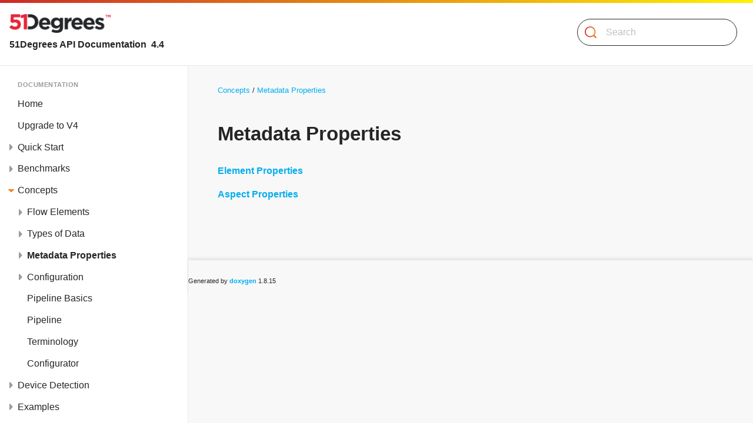

--- FILE ---
content_type: text/html; charset=utf-8
request_url: https://51degrees.com/documentation/4.4/_concepts__meta_data__index.html
body_size: 1697
content:
<!-- HTML header for doxygen 1.8.15-->
<!DOCTYPE html PUBLIC "-//W3C//DTD XHTML 1.0 Transitional//EN" "https://www.w3.org/TR/xhtml1/DTD/xhtml1-transitional.dtd">
<html xmlns="http://www.w3.org/1999/xhtml" lang="en">
<head>
<meta http-equiv="Content-Type" content="text/xhtml;charset=UTF-8">
<meta http-equiv="X-UA-Compatible" content="IE=9">
<meta name="generator" content="Doxygen 1.8.15">
<meta name="viewport" content="width=device-width, initial-scale=1">
<title>51Degrees API Documentation: Metadata Properties</title>
<link href="tabs.css" rel="stylesheet" type="text/css">
<script type="text/javascript" src="jquery.js"></script>
<script type="text/javascript" src="dynsections.js"></script>
<script type="text/javascript" src="examplegrabber.js"></script>
<script type="text/javascript" src="testedversionsgrabber.js"></script>
<script type="text/javascript" src="search51.js"></script>
<script type="text/javascript" src="resize.js"></script>
<script type="text/javascript" src="navtreedata.js"></script>
<script type="text/javascript" src="navtree.js"></script>
<script type="text/javascript">
/* @license magnet:?xt=urn:btih:cf05388f2679ee054f2beb29a391d25f4e673ac3&amp;dn=gpl-2.0.txt GPL-v2 */
  $(document).ready(initResizable);
/* @license-end */</script>
<link href="docs-main.min.css" rel="stylesheet" type="text/css">
<link rel="canonical" href="https://51degrees.com/documentation/4.4/_concepts__meta_data__index.html">\r\n<meta name="robots" content="noindex"></head>
<body class="l-docs-index p-doxygen">
<div class="l-index__content">
<!--div id="top"--><!-- do not remove this div, it is closed by doxygen! -->
<div id="titlearea" class="g-header g-header--docs">
  <h1 class="c-brand">
  <a id="projectlogo" href="/" class="c-brand__link"><img class="c-brand__image" alt="Logo" src="/img/logo.png" style="width:172px;"></a>
  <span class="c-tagline">51Degrees API Documentation
   &#160;<span id="projectnumber">4.4</span>
  </span>
  </h1>
  <div id="projectalign" style="padding-left: 0.5em;">
  </div>
  <div id="main-nav"></div>
  <section class="g-search">
    <div class="c-search is-openable" id="searchOpenable">
    <form class="c-search__form">
      <div class="b-form-group b-form-group--with-icon">
        <label for="inputSearch" class="b-text--hidden">Search</label>
        <img src="icon-search.svg" class="b-icon" alt="Search">
        <input type="text" class="c-search__input" id="inputSearch" onkeyup="javascript:onSearch(this,event.keyCode)" placeholder="Search" aria-label="Search">
      </div>
    </form>
    <div class="c-search__content" id="searchContent">
    </div>
  </div> 
  </section>
</div>
<!-- end header part -->
<main class="g-main">
<!-- Generated by Doxygen 1.8.15 -->
<!-- top -->
	<div class="g-docs__sidenav">																														         <nav id="nav-tree-contents" class="c-sidenav">																														     <h4 class="c-sidenav__heading">Documentation</h4>																									         <div id="nav-sync" class="sync"></div>
  <ul class="c-sidenav__list">																														     </ul>																																				   </nav>    </div><script type="text/javascript">
/* @license magnet:?xt=urn:btih:cf05388f2679ee054f2beb29a391d25f4e673ac3&amp;dn=gpl-2.0.txt GPL-v2 */
$(document).ready(function(){initNavTree('_concepts__meta_data__index.html','');});
/* @license-end */
</script>
<div id="doc-content" class="g-docs__content">
<div class="PageDoc"><div class="g-docs__header">
<div class="c-breadcrumb">
  <ul class="c-breadcrumb">
<li class="c-breadcrumb__item"><a class="c-breadcrumb__link" href="_concepts__index.html">Concepts</a></li><li class="c-breadcrumb__item"><a class="c-breadcrumb__link" href="_concepts__meta_data__index.html">Metadata Properties</a></li>  </ul>
</div>
<h2 class="g-docs__page-title">Metadata Properties </h2></div><!--header-->
<div class="g-docs__inner">
<div class="g-docs__primary" id="primary">
<section class="g-docs__section"><p><a class="el" href="_concepts__meta_data__element_properties.html">Element Properties</a></p>
<p><a class="el" href="_concepts__meta_data__aspect_properties.html">Aspect Properties</a> </p>
</section></div><!-- PageDoc -->
</div><!-- primary -->
</div><!-- inner-->
<!-- HTML footer for doxygen 1.8.15-->
<!-- start footer part -->
<section id="nav-path" class="g-footer g-footer--docs"><!-- id is needed for treeview function! -->
    <p class="g-footer__copyright">Generated by
    <a href="http://www.doxygen.org/index.html">
    <b>doxygen</b></a> 1.8.15
  </p>
</section>
</div>
</main>
</div>
</body>
</html>


--- FILE ---
content_type: text/css; charset=utf-8
request_url: https://51degrees.com/documentation/4.4/docs-main.min.css
body_size: 8856
content:
@charset "UTF-8";/*! normalize.css v8.0.1 | MIT License | github.com/necolas/normalize.css */html{line-height:1.15;-webkit-text-size-adjust:100%}body{margin:0}main{display:block}h1{font-size:2em;margin:.67em 0}hr{box-sizing:content-box;height:0;overflow:visible}pre{font-family:monospace,monospace;font-size:1em}a{background-color:transparent}abbr[title]{border-bottom:none;text-decoration:underline;text-decoration:underline dotted}b,strong{font-weight:bolder}code,kbd,samp{font-family:monospace,monospace;font-size:1em}small{font-size:80%}sub,sup{font-size:75%;line-height:0;position:relative;vertical-align:baseline}sub{bottom:-.25em}sup{top:-.5em}img{border-style:none}button,input,optgroup,select,textarea{font-family:inherit;font-size:100%;line-height:1.15;margin:0}button,input{overflow:visible}button,select{text-transform:none}[type=button],[type=reset],[type=submit],button{-webkit-appearance:button}[type=button]::-moz-focus-inner,[type=reset]::-moz-focus-inner,[type=submit]::-moz-focus-inner,button::-moz-focus-inner{border-style:none;padding:0}[type=button]:-moz-focusring,[type=reset]:-moz-focusring,[type=submit]:-moz-focusring,button:-moz-focusring{outline:1px dotted ButtonText}fieldset{padding:.35em .75em .625em}legend{box-sizing:border-box;color:inherit;display:table;max-width:100%;padding:0;white-space:normal}progress{vertical-align:baseline}textarea{overflow:auto}[type=checkbox],[type=radio]{box-sizing:border-box;padding:0}[type=number]::-webkit-inner-spin-button,[type=number]::-webkit-outer-spin-button{height:auto}[type=search]{-webkit-appearance:textfield;outline-offset:-2px}[type=search]::-webkit-search-decoration{-webkit-appearance:none}::-webkit-file-upload-button{-webkit-appearance:button;font:inherit}details{display:block}summary{display:list-item}template{display:none}[hidden]{display:none}.a-size--10{width:.16151rem;height:.16151rem}.a-size--9{width:.19381rem;height:.19381rem}.a-size--8{width:.23257rem;height:.23257rem}.a-size--7{width:.27908rem;height:.27908rem}.a-size--6{width:.3349rem;height:.3349rem}.a-size--5{width:.40188rem;height:.40188rem}.a-size--4{width:.48225rem;height:.48225rem}.a-size--3{width:.5787rem;height:.5787rem}.a-size--2{width:.69444rem;height:.69444rem}.a-size--1{width:.83333rem;height:.83333rem}.a-size-0{width:1rem;height:1rem}.a-size-1{width:1.2rem;height:1.2rem}.a-size-2{width:1.44rem;height:1.44rem}.a-size-3{width:1.728rem;height:1.728rem}.a-size-4{width:2.0736rem;height:2.0736rem}.a-size-5{width:2.48832rem;height:2.48832rem}.a-size-6{width:2.98598rem;height:2.98598rem}.a-size-7{width:3.58318rem;height:3.58318rem}.a-size-8{width:4.29982rem;height:4.29982rem}.a-size-9{width:5.15978rem;height:5.15978rem}.a-size-10{width:6.19174rem;height:6.19174rem}.a-size-11{width:7.43008rem;height:7.43008rem}.a-size-12{width:8.9161rem;height:8.9161rem}.a-size-13{width:10.69932rem;height:10.69932rem}.a-size-14{width:12.83918rem;height:12.83918rem}.a-size-15{width:15.40702rem;height:15.40702rem}.a-size-16{width:18.48843rem;height:18.48843rem}.a-size-17{width:22.18611rem;height:22.18611rem}.a-size-18{width:26.62333rem;height:26.62333rem}.a-size-19{width:31.948rem;height:31.948rem}.a-size-20{width:38.3376rem;height:38.3376rem}.a-font-size--10{font-size:.16151rem}.a-font-size--9{font-size:.19381rem}.a-font-size--8{font-size:.23257rem}.a-font-size--7{font-size:.27908rem}.a-font-size--6{font-size:.3349rem}.a-font-size--5{font-size:.40188rem}.a-font-size--4{font-size:.48225rem}.a-font-size--3{font-size:.5787rem}.a-font-size--2{font-size:.69444rem}.a-font-size--1{font-size:.83333rem}.a-font-size-0{font-size:1rem}.a-font-size-1{font-size:1.2rem}.a-font-size-2{font-size:1.44rem}.a-font-size-3{font-size:1.728rem}.a-font-size-4{font-size:2.0736rem}.a-font-size-5{font-size:2.48832rem}.a-font-size-6{font-size:2.98598rem}.a-font-size-7{font-size:3.58318rem}.a-font-size-8{font-size:4.29982rem}.a-font-size-9{font-size:5.15978rem}.a-font-size-10{font-size:6.19174rem}.a-font-size-11{font-size:7.43008rem}.a-font-size-12{font-size:8.9161rem}.a-font-size-13{font-size:10.69932rem}.a-font-size-14{font-size:12.83918rem}.a-font-size-15{font-size:15.40702rem}.a-font-size-16{font-size:18.48843rem}.a-font-size-17{font-size:22.18611rem}.a-font-size-18{font-size:26.62333rem}.a-font-size-19{font-size:31.948rem}.a-font-size-20{font-size:38.3376rem}.a-font--default{font-family:Arial,sans-serif}.a-font--code{font-family:Consolas,monospace}.b-text--hidden{position:absolute;width:1px;height:1px;padding:0;overflow:hidden;clip:rect(0,0,0,0);white-space:nowrap;border:0}.b-text--default{font-family:Arial,sans-serif;font-size:1rem;color:#252525}.b-text--count{font-family:Arial,sans-serif;font-size:.69444rem;color:#9b9b9b}.b-text--count-pill{font-family:Arial,sans-serif;font-size:.69444rem;color:#9b9b9b;border:1px solid #bac82a;border-radius:28px;padding:.09346rem .48225rem;color:#252525;background-color:#fff;display:inline}.b-text--property-pill{font-family:Arial,sans-serif;font-size:.83333rem;color:#646060}.b-text--heading-1,.l-docs-index .g-docs__primary h1{font-family:Arial,sans-serif;font-weight:700;font-size:1.44rem;color:#252525;margin:0}.b-text--heading-2,.l-docs-index .g-docs__primary h2{font-family:Arial,sans-serif;font-weight:700;font-size:1.2rem;color:#252525;margin:0}.b-text--heading-3,.l-docs-index .g-docs__primary h3{font-family:Arial,sans-serif;font-weight:700;font-size:1rem;color:#252525;margin:0}.b-text--code{font-family:Consolas,monospace;font-size:.83333rem;color:#646060}.b-text--code-snip,.l-docs-index .g-docs__primary code{font-family:Consolas,monospace;font-size:.83333rem;color:#646060;background-color:#fff;border-radius:5px;border:1px solid #eaeaea;padding:0 .23257rem}.b-text--heading-caps{font-family:Arial,sans-serif;font-size:.69444rem;color:#252525;font-weight:400;text-transform:uppercase;letter-spacing:.5px}.b-text--copyright{font-family:Arial,sans-serif;font-size:.69444rem;color:#252525}.b-text--progress{font-family:Arial,sans-serif;font-size:.83333rem;color:#252525;letter-spacing:.7px;text-transform:uppercase;font-weight:700}@media (min-width:769px){.b-text--progress{font-size:1rem}}.b-text--red{color:#cc2b27}body{font-family:Arial,sans-serif;font-size:1rem;color:#252525;margin:0;line-height:1.5}*{-webkit-font-smoothing:antialiased;-moz-osx-font-smoothing:grayscale;box-sizing:border-box}.b-link{transition:color .3s ease;color:#252525;text-decoration:underline;display:inline-flex;align-items:center}.b-link:active,.b-link:focus,.b-link:hover{color:#f5841f;text-decoration:underline}.b-link img{margin:0 .5787rem}.b-link--property{font-family:Arial,sans-serif;font-size:.83333rem;color:#646060;color:#9b9b9b;border-bottom:2px dotted #eaeaea;text-decoration:none}.b-link--property:active,.b-link--property:focus,.b-link--property:hover{color:#646060;border-bottom:2px dotted #646060;text-decoration:none}.b-link--dotted{color:#9b9b9b!important;border-bottom:2px dotted #eaeaea;text-decoration:none!important}.b-link--dotted:active,.b-link--dotted:focus,.b-link--dotted:hover{color:#646060;border-bottom:2px dotted #646060;text-decoration:none}.b-link--unstyled{color:inherit;text-decoration:none}.b-link--unstyled:active,.b-link--unstyled:focus,.b-link--unstyled:hover{color:inherit;text-decoration:none}.b-link--docs{transition:color .3s ease;color:#00aeef;text-decoration:none;font-weight:700}.b-link--docs:active,.b-link--docs:focus,.b-link--docs:hover{text-decoration:underline}.b-btn{font-family:Arial,sans-serif;font-size:1rem;color:#252525;color:inherit;text-decoration:none;display:inline-flex;justify-content:center;align-items:center;padding:.83333rem 1.728rem;border:1px solid #bac82a;background-color:#cbdb2a;cursor:pointer}.b-btn:active,.b-btn:focus,.b-btn:hover{color:inherit;text-decoration:none}.b-btn:active,.b-btn:focus,.b-btn:hover{background-color:#daed1a;border:1px solid #cbdb2a;text-decoration:none}.b-btn.b-btn--disabled,.b-btn:disabled{background-color:#f8f8f8;border:1px solid #eaeaea;color:#646060;cursor:not-allowed;pointer-events:all!important}.b-btn--tab{border-bottom-left-radius:0;border-bottom-right-radius:0;margin:0;display:inline-block;position:relative;box-shadow:0 0 10px 0 rgba(37,37,37,.1);border-bottom:none}.b-btn--tab:active,.b-btn--tab:focus,.b-btn--tab:hover{border-bottom:none}.b-btn--tab:after{content:"";position:absolute;width:110%;height:10px;left:0;bottom:-10px;background-color:#fff}.b-btn--tab--is-active{background-color:#fff;border-color:#fff;cursor:default}.b-btn--tab--is-active:active,.b-btn--tab--is-active:focus,.b-btn--tab--is-active:hover{background-color:#fff;border-color:#fff}@media (min-width:769px){.b-btn--large{padding:1.2rem 2.48832rem}}.b-btn--secondary{background-color:#fff}.b-btn--secondary:active,.b-btn--secondary:focus,.b-btn--secondary:hover{background-color:#fff}.b-btn--block{width:100%}.b-btn__icon{margin-right:1rem}.b-btn__icon--after{margin-right:0;margin-left:1rem}input[type=text]{-webkit-appearance:none;-moz-appearance:none;appearance:none}.b-label{color:#646060;font-size:.83333rem;margin-bottom:.48225rem;width:100%}.b-input-group{display:flex;flex-direction:column}@media (min-width:769px){.b-input-group{flex-direction:row}}.b-input{font-family:Arial,sans-serif;font-size:1rem;color:#252525;border:solid 1px #646060;padding:.83333rem;line-height:1.2;width:100%}.b-form-group--with-icon .b-input{padding-left:46px}.b-input::placeholder{color:#bfbfbf;opacity:1}.b-input--block{width:100%}.b-form-group{display:flex;flex-direction:column}.b-form-group .b-btn{margin-top:1rem}@media (min-width:769px){.b-form-group .b-btn{margin-top:0;margin-left:.83333rem}}.b-form-group--with-icon{position:relative}.b-form-group--with-icon .b-icon{position:absolute;width:20px;height:20px;top:14px;left:10px}.c-brand{display:inline-flex;flex-direction:column;padding-top:1px}@media (min-width:769px){.c-brand{width:270px}}@media (min-width:993px){.c-brand{width:50%}}.c-brand .c-tagline{display:none}@media (min-width:769px){.c-brand .c-tagline{display:inline-flex;font-size:1rem;font-weight:700}}.c-brand__link{display:inline-flex;align-items:center}.c-brand__image{display:inline-block;width:70%;height:auto}@media (min-width:769px){.c-brand__image{width:250px;margin-bottom:.48225rem}}.c-progress{font-family:Arial,sans-serif;font-size:.83333rem;color:#252525;letter-spacing:.7px;text-transform:uppercase;font-weight:700;list-style:none;align-self:flex-end;padding-left:0;display:inline-flex;margin:0;padding-bottom:1px}@media (min-width:769px){.c-progress{font-size:1rem}}.c-progress__item{display:inline;position:relative;line-height:1;color:#252525;font-weight:400}.c-progress__item:not(:first-child){padding-left:17px}@media (min-width:769px){.c-progress__item:not(:first-child){padding-left:45px}}.c-progress__item:not(:first-child):before{content:"";position:absolute;top:50%;left:7px;width:2px;border-top:2px dotted #252525}@media (min-width:769px){.c-progress__item:not(:first-child):before{top:7px;left:15px;width:15px}}.c-progress__count{font-size:1.2rem}@media (min-width:769px){.c-progress__count{font-size:1rem}}.c-progress__text{display:none}@media (min-width:769px){.c-progress__text{display:inline}}.c-progress__link{color:inherit;text-decoration:none}.c-progress__link:active,.c-progress__link:focus,.c-progress__link:hover{color:inherit;text-decoration:none}.c-progress__link:active,.c-progress__link:focus,.c-progress__link:hover{color:#252525}.c-progress__link--active{color:#252525;font-weight:700}.c-progress__link--active .c-progress__count{color:#252525}.c-sidenav{background-color:#fff;border-right:1px solid #eaeaea;padding:1.44rem 0}.c-sidenav a{color:inherit;text-decoration:none}.c-sidenav a:active,.c-sidenav a:focus,.c-sidenav a:hover{color:inherit;text-decoration:none}.c-sidenav a:hover{color:#646060}.c-sidenav__heading{font-family:Arial,sans-serif;font-size:.69444rem;color:#252525;font-weight:400;text-transform:uppercase;letter-spacing:.5px;color:#9b9b9b;font-weight:700;margin:0 0 .40188rem;padding-left:calc(1rem + 14px)}.c-sidenav__list{margin:0;list-style-type:none;padding-left:1rem}.c-sidenav__item{position:relative}.c-sidenav__arrow{transition:all .3s ease;position:absolute;display:inline-block;cursor:pointer}.c-sidenav__arrow:before{content:"";background-image:url(icon-arrow-solid-right-mute.svg);background-repeat:no-repeat;background-size:100%;background-position:center center;display:block;width:6px;height:11px;position:absolute;left:0;top:13px;transform:rotate(0)}.c-sidenav__arrow--is-open:before{background-image:url(icon-arrow-solid-right-orange.svg);transform:rotate(90deg)}.c-sidenav__link{padding:.40188rem 0 .40188rem 0;margin-left:14px;display:block}.c-sidenav__link--is-active{font-weight:700}.c-breadcrumb{list-style-type:none;padding:0;margin:0 0 2.48832rem;font-size:.83333rem}.c-breadcrumb__item{display:inline;margin-right:.19381rem}.c-breadcrumb__item:after{content:"/";margin-left:.27908rem}.c-breadcrumb__item:last-child:after{display:none}.c-breadcrumb__link{transition:color .3s ease;color:#00aeef;text-decoration:none;font-weight:700;font-weight:400}.c-breadcrumb__link:active,.c-breadcrumb__link:focus,.c-breadcrumb__link:hover{text-decoration:underline}.c-section-nav{padding-left:1.44rem;padding-top:1.2rem;border-top:1px solid #eaeaea;border-bottom:1px solid #eaeaea;margin-bottom:2.48832rem}@media (min-width:1501px){.c-section-nav{position:absolute;right:100px;padding-top:0;border-top:none;border-bottom:none;border-left:1px solid #eaeaea}}.c-section-nav__list{list-style-type:none;padding:0;margin:0 0 1rem}.c-section-nav__item{margin:0}.c-section-nav__link{padding:.40188rem 0;display:block;color:inherit;text-decoration:none}.c-section-nav__link:active,.c-section-nav__link:focus,.c-section-nav__link:hover{color:inherit;text-decoration:none}.c-section-nav__link:hover{color:#646060}.c-section-nav__heading{font-family:Arial,sans-serif;font-size:.69444rem;color:#252525;font-weight:400;text-transform:uppercase;letter-spacing:.5px;color:#9b9b9b;font-weight:700;margin:0 0 .69444rem}.c-section-nav{padding-left:1.44rem;padding-top:1.2rem;border-top:1px solid #eaeaea;border-bottom:1px solid #eaeaea;margin-bottom:2.48832rem}@media (min-width:1501px){.c-section-nav{padding-top:0;border-top:none;border-bottom:none;border-left:1px solid #eaeaea}}.c-sub-nav__list{list-style-type:none;padding:0;margin:0 0 1rem}.c-sub-nav__item{margin:0}.c-sub-nav__item{color:#9b9b9b!important;border-bottom:2px dotted #eaeaea;text-decoration:none!important;display:inline-block;margin-bottom:.69444rem;color:#646060}.c-sub-nav__item:active,.c-sub-nav__item:focus,.c-sub-nav__item:hover{color:#646060;border-bottom:2px dotted #646060;text-decoration:none}.c-sub-nav__item:hover{color:#252525}.c-sub-nav__heading{font-family:Arial,sans-serif;font-size:.69444rem;color:#252525;font-weight:400;text-transform:uppercase;letter-spacing:.5px;color:#9b9b9b;font-size:.83333rem;margin:0 0 .69444rem}.c-category__link{color:inherit;text-decoration:none;padding:1rem;display:inline-block;width:100%;position:relative}.c-category__link:active,.c-category__link:focus,.c-category__link:hover{color:inherit;text-decoration:none}.c-category__link.is-active,.c-category__link:hover{background-color:#f8f8f8}.c-category__link.is-active{font-weight:700}.c-category__link:after{content:"";display:inline-block;width:20px;height:20px;background-image:url(/images/icon-arrow-right-orange.svg);background-repeat:no-repeat;background-position:center right;background-size:contain;position:absolute;right:1rem;top:50%;transform:translateY(-50%)}.c-category__count{margin-left:.19381rem;font-family:Arial,sans-serif;font-size:.69444rem;color:#9b9b9b;font-weight:400}.c-category__count--selected{font-family:Arial,sans-serif;font-size:.69444rem;color:#9b9b9b;border:1px solid #bac82a;border-radius:28px;padding:.09346rem .48225rem;color:#252525;background-color:#fff;display:inline;display:none}.c-category-header{padding:.69444rem 1rem;background:#f8f8f8}@media (min-width:1201px){.c-category-header{display:none}}.c-category-header__link{transition:color .3s ease;color:#252525;text-decoration:underline;display:inline-flex;align-items:center;font-weight:700}.c-category-header__link:active,.c-category-header__link:focus,.c-category-header__link:hover{color:#f5841f;text-decoration:underline}.c-category-header__link img{margin:0 .5787rem}.c-category-header__link:before{content:"";display:inline-block;background-image:url(/images/icon-arrow-left-black.svg);width:8px;height:14px;margin-right:.40188rem;background-size:contain;background-repeat:no-repeat;background-position:center center}.c-option{position:relative;display:flex}.c-option .c-select{position:absolute;left:1rem;top:25%;transform:translateY(-50%)}.c-option .c-select__text{position:absolute;width:1px;height:1px;padding:0;overflow:hidden;clip:rect(0,0,0,0);white-space:nowrap;border:0}.c-option__link{color:inherit;text-decoration:none;padding:1rem 1rem 1rem 3.58318rem;display:inline-flex;justify-content:space-between;width:100%}.c-option__link:active,.c-option__link:focus,.c-option__link:hover{color:inherit;text-decoration:none}.c-option__link.is-active{background-color:#f8f8f8;font-weight:700}.c-option__additional{display:inline-flex;align-items:center}.c-option__vendor{margin-left:.5787rem;display:inline-flex;align-items:center}.c-option__billable{margin-left:.5787rem;display:inline-flex;align-items:center}.c-option__billable span{position:absolute;width:1px;height:1px;padding:0;overflow:hidden;clip:rect(0,0,0,0);white-space:nowrap;border:0}.c-option__billable:before{content:"";display:inline-block;width:8px;height:14px;background-image:url(/images/icon-feature-paid.svg);background-position:center center;background-repeat:no-repeat;background-size:contain}.c-option__info{margin-left:1rem;display:inline-flex;align-items:center}.c-option__info span{position:absolute;width:1px;height:1px;padding:0;overflow:hidden;clip:rect(0,0,0,0);white-space:nowrap;border:0}.c-option__info:before{content:"";display:inline-block;width:3px;height:12px;background-image:url(/images/icon-feature-info.svg);background-position:center center;background-repeat:no-repeat;background-size:contain}.c-select{position:relative;cursor:pointer;display:inline-flex}.c-select--stacked{width:100%;margin-bottom:.83333rem}.c-select__input{position:absolute;width:1px;height:1px;padding:0;overflow:hidden;clip:rect(0,0,0,0);white-space:nowrap;border:0}.c-select__input:checked~.c-select__label:before{background-image:url(/images/check-sm-on.svg)}.c-select--large .c-select__input:checked~.c-select__label:before{background-image:url(/images/check-lg-on.svg)}.c-select__label{padding-left:2.0736rem}.c-select--large .c-select__label{padding-left:2.0736rem;line-height:30px}.c-select__label:before{content:"";display:inline-block;background-image:url(/images/check-sm-off.svg);width:20px;height:20px;background-size:contain;background-repeat:no-repeat;background-position:center center;position:absolute;top:2px;left:0;cursor:pointer}.c-select--large .c-select__label:before{top:4px;width:23px;height:23px;background-image:url(/images/check-lg-off.svg)}.c-select__text{cursor:pointer}.c-select__text:hover{color:#0c0c0c}.c-search{position:relative;z-index:0}.c-search__input{font-family:Arial,sans-serif;font-size:1rem;color:#252525;border:solid 1px #646060;padding:.83333rem;line-height:1.2;width:100%;border:0;border-radius:26px;height:40px}.b-form-group--with-icon .c-search__input{padding-left:46px}.c-search__input::placeholder{color:#bfbfbf;opacity:1}.c-search__input::placeholder{opacity:0}@media (min-width:769px){.c-search__input::placeholder{opacity:1}}.c-search__content{display:none}.is-opened .c-search__content{font-family:Arial,sans-serif;font-size:1rem;color:#252525;border:solid 1px #646060;padding:.83333rem;line-height:1.2;width:100%;background-color:#f8f8f8;border:0;border-radius:5px;box-shadow:1px 1px 6px 2px rgba(39,27,27,.16);width:120%;margin-top:6px;padding-left:20px;display:block;position:absolute;left:20px;right:20px;top:100%;z-index:-1;overflow:hidden;overflow:scroll;max-height:50vh}.b-form-group--with-icon .is-opened .c-search__content{padding-left:46px}.is-opened .c-search__content::placeholder{color:#bfbfbf;opacity:1}@media (min-width:769px){.is-opened .c-search__content{left:-100%;width:200%}}@media (min-width:993px){.is-opened .c-search__content{left:-50%;width:150%}}.c-search__list{list-style:none;padding-left:0}.c-search__item{padding-left:0;margin-bottom:1rem}.c-filter{position:relative;z-index:0}.c-filter__toggle{color:inherit;text-decoration:none;font-family:Arial,sans-serif;font-size:1rem;color:#252525;border:solid 1px #646060;padding:.83333rem;line-height:1.2;width:100%;display:inline-block;background-color:#fff;position:relative;z-index:0;padding:10px 20px;border:0;border-radius:5px 26px 26px 5px}.c-filter__toggle:active,.c-filter__toggle:focus,.c-filter__toggle:hover{color:inherit;text-decoration:none}.b-form-group--with-icon .c-filter__toggle{padding-left:46px}.c-filter__toggle::placeholder{color:#bfbfbf;opacity:1}.c-filter__toggle:after{content:"";display:inline-block;position:absolute;right:20px;top:17px;width:14px;height:7px;background-image:url(/images/icon-dropdown-black.svg);background-size:contain;background-repeat:no-repeat;background-position:center center}.c-filter__toggle:before{content:'';height:25px;width:1px;background-color:#252525;position:absolute;left:-15px;bottom:8px;display:inline-block}.is-opened .c-filter__toggle{background-color:#f8f8f8}.is-opened .c-filter__toggle:after{transform:rotate(180deg)}.c-filter__toggle span{display:none}@media (min-width:769px){.c-filter__toggle span{display:inline}}.c-filter__content{display:none}.is-opened .c-filter__content{font-family:Arial,sans-serif;font-size:1rem;color:#252525;border:solid 1px #646060;padding:.83333rem;line-height:1.2;width:100%;width:200%;background-color:#f8f8f8;box-shadow:1px 1px 6px 2px rgba(39,27,27,.16);border:0;line-height:1.5;margin:scale(0);border-radius:5px;margin-top:6px;padding-left:20px;display:block;position:absolute;right:10px;top:100%;z-index:-1;overflow:hidden}.b-form-group--with-icon .is-opened .c-filter__content{padding-left:46px}.is-opened .c-filter__content::placeholder{color:#bfbfbf;opacity:1}@media (min-width:769px){.is-opened .c-filter__content{width:90%;left:18px}}.c-filter__list{list-style:none;padding-left:0}.c-filter__item{padding-left:0;margin-bottom:1rem}.c-code{width:100%;text-align:right;border:1px solid #eaeaea;border-radius:5px 5px 0 0;background-color:#fff;border-bottom:0;z-index:1000}@media (min-width:1201px){.c-code{border:1px solid #eaeaea;border-right:0;border-radius:5px 0 0 5px}}.c-code__header{display:flex;justify-content:space-between;align-items:center;background-color:#eaeaea;padding:0 0 0 1rem;height:34px}.c-copy-clipboard{margin-right:.83333rem;padding-left:.83333rem;display:flex;border-left:solid 1px #bfbfbf}.c-code__heading{font-family:Arial,sans-serif;font-size:.69444rem;color:#252525;font-weight:400;text-transform:uppercase;letter-spacing:.5px;line-height:1;margin:.69444rem 0}.c-code__copy{transition:color .3s ease;color:#252525;text-decoration:underline;display:inline-flex;align-items:center;color:#9b9b9b!important;border-bottom:2px dotted #eaeaea;text-decoration:none!important}.c-code__copy:active,.c-code__copy:focus,.c-code__copy:hover{color:#f5841f;text-decoration:underline}.c-code__copy img{margin:0 .5787rem}.c-code__copy:active,.c-code__copy:focus,.c-code__copy:hover{color:#646060;border-bottom:2px dotted #646060;text-decoration:none}.c-code__block{font-family:Consolas,monospace;font-size:.83333rem;color:#646060;text-align:left;background-color:#fff;padding:1rem;border-radius:5px;display:block;overflow:scroll}@media (min-width:993px){.c-code__block{max-width:calc(100vw - 300px);min-width:75ch}}.c-code__block--outline{border:1px solid #eaeaea}.c-code__line{white-space:pre;word-wrap:break-word}.c-code__keyword{color:#9ba90d}.c-code__keywordtype{color:#f5841f}.c-code__preprocessor{color:#cc2b27}.c-code__comment{color:#9b9b9b}.c-code__stringliteral{color:#553ad5}.c-code__charliteral{color:#d737ab}.pln{color:#252525}@media screen{.str{color:#00aeef}.kwd{color:#cc2b27}.com{color:#9b9b9b}.typ{color:#d737ab}.lit{color:#9ba90d}.clo,.opn,.pun{color:#646060}.tag{color:#553ad5}.atn{color:#f5841f}.atv{color:#9ba90d}.dec,.var{color:#f5841f}.fun{color:#cc2b27}}@media print,projection{.str{color:#00aeef}.kwd{color:#cc2b27;font-weight:700}.com{color:#9b9b9b}.typ{color:#d737ab;font-weight:700}.lit{color:#9ba90d}.clo,.opn,.pun{color:#646060}.tag{color:#553ad5;font-weight:700}.atn{color:#f5841f}.atv{color:#9ba90d}}.prettyprint{font-family:Consolas,monospace;line-height:1.7;margin:0}ol.linenums{margin-top:0;margin-bottom:0}ol.linenums li{color:#bfbfbf}.c-outputs{background-color:#fff;border-radius:0 0 5px 5px;border:1px solid #eaeaea;width:100%}.c-outputs__table{border-collapse:collapse;border-spacing:0;margin:.69444rem .83333rem 1rem}.c-outputs__table thead{position:absolute;width:1px;height:1px;padding:0;overflow:hidden;clip:rect(0,0,0,0);white-space:nowrap;border:0}.c-outputs__table td{padding:0 0 .40188rem 0}.c-outputs__header{display:flex;background-color:#646060;height:34px;align-items:center;padding:0 .83333rem;border-radius:5px 5px 0 0}.c-outputs__heading{font-family:Arial,sans-serif;font-size:1rem;color:#252525;font-weight:400;font-size:.83333rem;color:#fff;line-height:1;margin:.69444rem 0}.c-outputs__device{width:100%;color:#646060}.c-outputs__device,.c-outputs__example{font-size:.83333rem}.c-outputs__example{color:#9b9b9b;display:inline-table;word-wrap:anywhere}.c-top-link{display:inline-flex;flex-direction:column;align-items:center;justify-content:flex-end;transition:all .25s ease-in-out;text-decoration:none}.c-top-link__image{filter:drop-shadow(0 0 5px rgba(0, 0, 0, .1));width:40px}.c-top-link__label{font-family:Arial,sans-serif;font-size:.69444rem;color:#252525;font-weight:400;text-transform:uppercase;letter-spacing:.5px;font-size:.83333rem;color:#bac82a;font-weight:700}.c-card{background-color:#fff;padding:1.44rem;margin-bottom:2.48832rem;border-radius:5px;box-shadow:0 0 10px 0 rgba(37,37,37,.1)}.c-card--highlight{box-shadow:0 0 10px 0 rgba(37,37,37,.1)}.c-card__heading{margin-top:0;font-family:Arial,sans-serif;font-size:1rem;color:#252525;font-weight:400}.c-card__properties{display:flex;justify-content:space-between;margin-bottom:.69444rem}.c-card__properties-list{list-style:none;padding-left:0}.c-card__text{margin-top:0}.c-card__item{display:inline;margin-right:1rem}.c-card__property{font-family:Arial,sans-serif;font-size:.83333rem;color:#646060;color:#9b9b9b;border-bottom:2px dotted #eaeaea;text-decoration:none;display:inline-block}.c-card__property:active,.c-card__property:focus,.c-card__property:hover{color:#646060;border-bottom:2px dotted #646060;text-decoration:none}.c-card__property:before{content:"×";display:inline-block;font-weight:700;margin-right:.40188rem}.c-card__footer{display:flex;justify-content:space-between;flex-direction:column}.c-card__more{transition:color .3s ease;color:#252525;text-decoration:underline;display:inline-flex;align-items:center;text-transform:uppercase;font-size:.83333rem;letter-spacing:.03rem;color:#646060;text-decoration:none;display:inline-flex;align-items:center;margin-bottom:1rem}.c-card__more:active,.c-card__more:focus,.c-card__more:hover{color:#f5841f;text-decoration:underline}.c-card__more img{margin:0 .5787rem}.c-card__more:after{content:"";display:inline-block;width:12px;height:9px;margin-left:.48225rem;background-image:url(/images/icon-arrow-down-grey-darker.svg);background-size:contain;background-repeat:no-repeat;background-position:center center}.c-card__more:active,.c-card__more:focus,.c-card__more:hover{color:#252525;text-decoration:none}.c-card__more:active:after,.c-card__more:focus:after,.c-card__more:hover:after{background-image:url(/images/icon-arrow-down-black.svg)}.c-card__more:active:after{transform:rotate(180deg)}.c-card__small-print{margin-top:0;padding:1rem .48225rem}.c-card__small-print a{text-decoration:underline;color:#646060}.c-card__small-print a:hover{color:#252525}.c-card__remove{display:inline-block;font-size:.83333rem;border-radius:28px;color:#9b9b9b;background-color:#f8f8f8;padding:.23257rem .69444rem;text-decoration:none}.c-card__remove:hover{color:#646060;background-color:#eaeaea}.c-card__remove:before{content:"×";display:inline-block;font-weight:700;margin-right:.40188rem}.c-table{background-color:#fff;border-collapse:collapse;border-radius:5px;margin-bottom:1rem}.c-table a{transition:color .3s ease;color:#00aeef;text-decoration:none;font-weight:700}.c-table a:active,.c-table a:focus,.c-table a:hover{text-decoration:underline}.c-table--directory .c-table__cell:last-child,.c-table--invert .c-table__cell:last-child,.c-table--members .c-table__cell:last-child{width:100%}.c-table--directory .c-table__row--depth-1 .c-table__cell:first-child{padding-left:calc(16px * 2)}.c-table--directory .c-table__row--depth-2 .c-table__cell:first-child{padding-left:calc(16px * 3)}.c-table--directory .c-table__row--depth-3 .c-table__cell:first-child{padding-left:calc(16px * 4)}.c-table--directory .c-table__row--depth-4 .c-table__cell:first-child{padding-left:calc(16px * 5)}.c-table--directory .c-table__row--depth-5 .c-table__cell:first-child{padding-left:calc(16px * 6)}.c-table--directory .c-table__row--depth-6 .c-table__cell:first-child{padding-left:calc(16px * 7)}.c-table--directory .c-table__cell{padding-top:.5787rem;padding-bottom:.5787rem;padding-left:1rem;min-width:280px}.c-table--article{width:auto;margin-bottom:0}.c-table--article .c-table__cell{padding:0;padding-right:.5787rem;border:none;vertical-align:bottom}.c-table--invert{background-color:#f8f8f8}.c-table__head .c-table__cell{border-bottom:3px solid #eaeaea}.c-table__body .c-table__row:last-child .c-table__cell{border:none}.c-table__row--header .c-table__cell{border:none}.c-table__cell{padding:.69444rem;padding-left:1.728rem;border:none;border-bottom:1px solid #eaeaea;vertical-align:top}.c-table__levels{text-align:right;font-size:.83333rem}.c-table__level{padding:0 0 0 .69444rem}.c-table__heading{font-family:Arial,sans-serif;font-weight:700;font-size:1rem;color:#252525;margin:0}.c-table__desc a{font-weight:400!important}.c-table__indent{display:inline-block;width:16px}.c-table__arrow{display:inline-block;width:10px;cursor:pointer}.c-table__arrow:before{content:"";background-image:url(icon-arrow-solid-right-mute.svg);background-repeat:no-repeat;background-size:100%;background-position:center center;width:6px;height:11px;display:inline-block;position:relative;transform:rotate(0)}.c-table__arrow--is-open:before{background-image:url(icon-arrow-solid-right-orange.svg);transform:rotate(90deg)}.c-label{font-size:.83333rem;font-weight:400;border:1px solid #cbdb2a;color:#9ba90d;padding:0 5px;border-radius:5px;background-color:#fff;margin:0 .40188rem 0 0}.c-list{padding-left:20px;margin:0;list-style-position:outside}.c-list__item{margin:.69444rem 0}.c-list-definition{margin:0 0 1rem}.c-list-definition__title{font-weight:700}.c-list-definition__desc{margin:0 0 .69444rem 0}.c-member{margin-bottom:2.48832rem}.c-member__title{font-size:1.44rem;padding:1rem 1.728rem .27908rem;margin:0;display:inline-block;background-color:#fff;box-shadow:0 0 10px 0 rgba(37,37,37,.1);border-radius:5px 5px 0 0;position:relative}@media (min-width:993px){.c-member__title{font-size:1.728rem}}.c-member__title:after{content:"";position:absolute;width:100%;height:16px;left:0;bottom:-16px;background-color:#fff}.c-member__anchor{margin-right:.5787rem}.c-member__count{font-size:1rem;letter-spacing:2px;font-family:Consolas,monospace;color:#9b9b9b}.c-member__main{display:block;background-color:#fff;box-shadow:0 0 10px 0 rgba(37,37,37,.1);border-radius:5px;padding:0}.c-member__title+.c-member__main{border-radius:0 0 5px 5px}.c-member__head{padding:1rem 1.728rem;border-bottom:3px solid #eaeaea}.c-member__body{padding:1rem 1.728rem 1.728rem}.c-member__small{font-size:.83333rem;margin-bottom:.40188rem;color:#646060}.c-member__split{display:flex;justify-content:space-between;flex-direction:column;overflow-x:auto}@media (min-width:769px){.c-member__split{flex-direction:row}}.c-member__labels{text-align:left}@media (min-width:769px){.c-member__labels{text-align:right}}.c-member__labels .c-label{display:inline-block}@media (min-width:769px){.c-member__labels .c-label{margin:0 0 0 .16151rem}}.c-tabgroup{margin-bottom:2.48832rem}.c-tabgroup__main{display:block;padding:1.2rem 1.2rem 1.2rem 1.2rem;background-color:#fff;box-shadow:0 0 10px 0 rgba(37,37,37,.1);border-radius:5px;border-top-left-radius:0}.c-table--packages{font-size:.83333rem}.c-table--packages thead{font-size:1.44rem}.c-table--packages td,.c-table--packages th{padding:.48225rem;text-align:left;vertical-align:top}.c-table--packages tr:nth-child(even){background-color:#f8f8f8}.g-header{display:flex;flex-direction:row;align-items:center;justify-content:space-between;padding:.83333rem 1rem}@media (min-width:577px){.g-header{padding:1.44rem 1rem}}.g-header:before{position:absolute;top:0;left:0;right:0;content:"";display:block;height:5px;background:linear-gradient(to right,#cc2b27,#fff200)}.g-header--docs{position:fixed;z-index:999;width:100%;top:0;left:0;right:0;border-bottom:1px solid #eaeaea;background-color:#fff;margin-top:0;padding-top:1.44rem;flex-direction:column}@media (min-width:577px){.g-header--docs{flex-direction:row}}.g-header--docs .c-search{width:100%;margin:0}@media (min-width:577px){.g-header--docs .c-search{margin:0}}@media (min-width:769px){.g-header--docs .c-search{max-width:300px}}.g-header--docs .g-search{margin:0 .69444rem 0}.g-header .c-brand{margin:0}.g-header .c-spacer{display:none}@media (min-width:1201px){.g-header .c-spacer{display:inline}}.g-search{display:flex;flex-direction:row;align-items:center;border:solid 1px #252525;border-radius:28px;padding:2px;margin:0 .69444rem .83333rem}.g-search .c-search{z-index:1;margin-right:1rem;flex-grow:1}.g-search .c-search .b-form-group--with-icon .b-icon{top:10px}.g-search .c-filter{z-index:0;width:150px}@media (min-width:769px){.g-search .c-filter{width:250px;margin-right:4px}}.g-main{background:#fff;overflow-y:auto}.g-example-block{display:flex;align-items:flex-start;flex-direction:column;align-items:stretch;margin-bottom:1.44rem}@media (min-width:1201px){.g-example-block{flex-direction:row}}.g-example-block .c-code{width:100%}.g-example-block .c-outputs{background-color:#fff;border-radius:0 0 5px 5px;border:1px solid #eaeaea;width:100%}@media (min-width:1201px){.g-example-block .c-outputs{width:300px;border-radius:0 5px 5px 0;border-left:0;box-shadow:inset 6px 8px 12px 0 rgba(0,0,0,.12)}}.g-example-block .c-outputs .c-outputs__header{border-radius:0}@media (min-width:1201px){.g-example-block .c-outputs .c-outputs__header{border-radius:0 5px 0 0}}.g-footer{padding:.3349rem 1rem;background-color:#f8f8f8;border-top:5px solid #f8f8f8;box-shadow:0 -3px 5px 0 rgba(39,27,27,.1);position:relative;z-index:1000}@media (min-width:769px){.g-footer{padding:.69444rem 1rem .5787rem}}.g-footer--docs{border-top:none;margin:0 -15px 0 -15px}@media (min-width:577px){.g-footer--docs{margin:0 -30px 0 -30px}}@media (min-width:993px){.g-footer--docs{margin:0 -50px 0 calc(320px - 370px)}}@media (min-width:1501px){.g-footer--docs{margin:0 -50px 0 calc(320px - 400px)}}.g-footer--docs a{transition:color .3s ease;color:#00aeef;text-decoration:none;font-weight:700}.g-footer--docs a:active,.g-footer--docs a:focus,.g-footer--docs a:hover{text-decoration:underline}.g-footer__copyright{font-family:Arial,sans-serif;font-size:.69444rem;color:#252525;margin-bottom:0}.g-footer__navigation{display:flex;align-items:center;flex-direction:row}.g-footer__navigation .b-btn em{display:none}@media (min-width:769px){.g-footer__navigation .b-btn em{display:inline}}.g-footer__navigation .c-select__label{margin-left:5px;line-height:1.2}.g-footer__navigation .c-select__label:before{left:5px;top:5px}@media (min-width:577px){.g-footer__navigation .c-select__label:before{left:0;top:0}}.g-footer__navigation .c-select__label .c-select__text{font-size:.83333rem;font-weight:400}@media (min-width:577px){.g-footer__navigation .c-select__label .c-select__text{font-size:1rem}}.g-footer__previous{width:50%}.g-footer__next{flex-grow:1;display:flex;align-items:center;justify-content:flex-end}.g-footer__next .c-select{width:50%;margin-right:1rem}@media (min-width:769px){.g-footer__next .c-select{width:auto}}.g-table--overflow{overflow-x:auto}.l-docs-index{background-color:#f8f8f8}.l-docs-index .g-footer{padding:1rem 0}.l-docs-index .g-main{background-color:#f8f8f8}.l-docs-index .g-docs__sidenav .c-sidenav{margin-top:125px}@media (min-width:577px){.l-docs-index .g-docs__sidenav .c-sidenav{margin-top:88px}}@media (min-width:993px){.l-docs-index .g-docs__sidenav .c-sidenav{margin-top:0;position:fixed;top:113px;left:0;bottom:0;width:320px;height:calc(100vh - 57px- size(-2));overflow-y:scroll}}.l-docs-index .g-docs__content{width:100%;padding:20px 15px 0 15px}@media (min-width:577px){.l-docs-index .g-docs__content{padding:32px 30px 0 30px}}@media (min-width:993px){.l-docs-index .g-docs__content{padding:32px 50px 0 370px;margin-top:88px}}@media (min-width:1501px){.l-docs-index .g-docs__content{padding:32px 50px 0 400px}}.l-docs-index .g-docs__header{width:100%;margin-bottom:1.728rem}@media (min-width:1501px){.l-docs-index .g-docs__header{margin-bottom:3.58318rem}}.l-docs-index .g-docs__inner{display:flex;flex-direction:column}@media (min-width:1501px){.l-docs-index .g-docs__inner{flex-direction:row}}.l-docs-index .g-docs__primary{width:100%;order:2}@media (min-width:1501px){.l-docs-index .g-docs__primary{padding-right:30px;flex:0 0 calc(100% - 300px);max-width:calc(100% - 300px);order:1}}.l-docs-index .g-docs__primary h1,.l-docs-index .g-docs__primary h2,.l-docs-index .g-docs__primary h3,.l-docs-index .g-docs__primary p{margin:0 0 1rem 0;max-width:750px}.l-docs-index .g-docs__primary a{transition:color .3s ease;color:#00aeef;text-decoration:none;font-weight:700}.l-docs-index .g-docs__primary a:active,.l-docs-index .g-docs__primary a:focus,.l-docs-index .g-docs__primary a:hover{text-decoration:underline}.l-docs-index .g-docs__primary .c-table tbody .c-table__row:last-child .c-table__cell{border:none}.l-docs-index .g-docs__primary .c-table tbody .c-table__row--heading .c-table__cell{border-bottom:3px solid #eaeaea;font-family:Arial,sans-serif;font-weight:700;font-size:1rem;color:#252525;margin:0}.l-docs-index .g-docs__sidenav{width:100%;order:1}@media (min-width:1501px){.l-docs-index .g-docs__sidenav{flex:0 0 300px;max-width:300px;order:2}}.l-docs-index .g-docs__page-title{font-size:1.44rem}@media (min-width:577px){.l-docs-index .g-docs__page-title{font-size:1.728rem}}@media (min-width:1201px){.l-docs-index .g-docs__page-title{font-size:2.0736rem}}.l-docs-index .g-docs__section{margin-bottom:6.19174rem}.l-docs-index .g-docs__section-heading{font-size:1.2rem;font-weight:700;margin:0 0 1.44rem;position:relative}@media (min-width:993px){.l-docs-index .g-docs__section-heading{font-size:1.44rem}}.l-docs-index .g-docs__section-heading:before{content:"";position:absolute;left:-30px;width:5px;height:100%;background-color:#cbdb2a}
.textblock .image img { max-width: 90%; margin: 0 auto; display: block; }
a.anchor { scroll-margin-top: 128px; }
.c-table__cell{padding: .69444rem .40188rem}
.c-table__cell:first-child{padding-left: 1.44rem}
.c-table__cell:last-child{padding-right: 1.44rem}
.l-docs-index .c-tabgroup .g-docs__primary{padding: 0;flex: 0 0 100%;max-width: 100%}
.l-docs-index .g-docs__primary h1,.l-docs-index .g-docs__primary h2,.l-docs-index .g-docs__primary h3,.l-docs-index .g-docs__primary p,.l-docs-index .g-docs__primary ul,.l-docs-index .g-docs__primary ol{margin: 0 0 1rem 0;max-width: 100%}
.l-docs-index .g-docs__primary .image img{max-width: 100%}
.l-docs-index .g-docs__section{max-width: 850px}

--- FILE ---
content_type: application/javascript; charset=utf-8
request_url: https://51degrees.com/documentation/4.4/testedversionsgrabber.js
body_size: 836
content:

var gitHubImageRows = undefined;
var gitHubLinks = undefined;

/**
 * Populate the gitHubImageRows and gitHubLinks synchronously, so that when
 * this function returns, the variables are populated.
 */
function populateImages() {
    $.ajax({
        url: 'https://raw.githubusercontent.com/actions/runner-images/main/README.md',
        success: function(markdown) {
            var imagesSection = getImagesSection(markdown);
            gitHubImageRows = getImageRows(imagesSection);
            var linksSection = getLinksSection(markdown);
            gitHubLinks = getLinks(linksSection);
        },
        async: false
    });
}

/**
 * Get the platform title with an HTML link to its definition
 * using the image name (including square brackets).
 * @param {string} image name of the image
 * @returns HTML link
 */
function getPlatform(image) {
    if (gitHubImageRows === undefined) {
        populateImages();
    }
    var runner = getRunner(image, gitHubImageRows);
    result = `<a href="${runner.link}">${runner.title}</a>`;
    return result;
}

/**
 * Get the runner object with the supplied name, from the list
 * of runners on GitHub.
 * @param {string} name name of the runner e.g. ubuntu-latest
 * @param {Array} runners array of runner row populated from the GitHub runners readme
 * @returns new object containing name and link of the runner
 */
function getRunner(name, runners) {
    for (let i = 0; i < runners.length; i++) {
        var runner = runners[i].split('|');
        if (runner[2].indexOf(`\`${name}\``) >= 0) {
            return {
                title: runner[1].trim(),
                link: gitHubLinks[runner[3].trim()]
            };
        }
    }
    return undefined;
}

/**
 * Get the lines from the markdown table which describe the runners.
 * @param {string} imagesSection section of the markdown which contains the table of runners
 * @returns markdown table lines not including the headings
 */
function getImageRows(imagesSection) {
    var lines = imagesSection.split(/\r?\n/);
    var rows = [];
    for (let i = 0; i < lines.length; i++) {
        if (lines[i].indexOf('|') === 0) {
            rows[rows.length] = lines[i];
        }
    }
    return rows.slice(2);
}

/**
 * Get link addresses for each runners readme, keyed on the runner name (including square brackets).
 * @param {string} linksSection section of the markdown which contains the links
 * @returns object where keys = runner names, and values = links
 */
function getLinks(linksSection) {
    var lines = linksSection.split(/\r?\n/);
    var links = [];
    for (let i = 0; i < lines.length; i++) {
        if (lines[i].search(/\[.*\]:/) === 0) {
            var parts = lines[i].split(": ");
            links[parts[0]] = parts[1];
        }
    }
    return links;
}

/**
 * Get the section of markdown which contains the table of runner images.
 * @param {string} markdown full markdown file
 * @returns markdown section
 */
function getImagesSection(markdown) {
    var sections = markdown.split('#');
    for (let i = 0; i < sections.length; i++) {
        if (sections[i].indexOf(' Available Images') === 0) {
            return sections[i];
        }
    }
    return undefined;
}

/**
 * Get the section of markdown which contains the runner readme links.
 * @param {string} markdown full markdown file
 * @returns markdown section
 */
function getLinksSection(markdown) {
    var sections = markdown.split('#');
    for (let i = 0; i < sections.length; i++) {
        if (sections[i].indexOf(' Label scheme') === 0) {
            return sections[i];
        }
    }
    return undefined;
}

/**
 * Populate the div with the id provided with a table containing the versions of OS etc.
 * which the repository provided is tested against.
 * The JSON file in 'ci/options.json' is used to populate, where the runner image is looked
 * up in GitHub runners, and the other dimensions are determined using functions passed as keys.
 * @param {string} project name of the repository
 * @param {string} divId id of the div to populate
 * @param {object} keys names and get functions for each testing dimension
 * e.g. { title: "Architecture", getValue: (d) => d.Arch }
 */
function grabTestedVersions(project, divId, keys) {
    var optionsUrl = `https://raw.githubusercontent.com/51Degrees/${project}/main/ci/options.json`
    $.getJSON(optionsUrl, function(options) {
        var platforms = {};

        for (let i = 0; i < options.length; i++) {
            var name = options[i].Image;
            if (Object.keys(platforms).indexOf(name) < 0) {
                platforms[name] = [];
            }
            if (hasConfig(platforms[name], options[i], keys) === false) {
                platforms[name][platforms[name].length] = options[i];
            }
        }
        var table = '<div class="g-table g-table--overflow"><table class="c-table">';
        table += '<tbody>';
        table += `<tr class="c-table__row--heading">${cell('Platform')}${cell('Tested Configurations')}</tr>`;
        for (const [platform, configs] of Object.entries(platforms)) {
            table += '<tr>';
            table += cell(getPlatform(platform));
            var list = '<ul>';
            for (let i = 0; i < configs.length; i++) {
                list += '<li>';
                for (let j = 0; j < keys.length; j++) {
                    list += `${keys[j].title}: ${keys[j].getValue(configs[i])} `;
                }
                list += '</li>';
            }
            list += '</ul>';
            table += cell(list);
            table += '</tr>';
        }
        table += '</tbody>';
        table += '</table></div>';
        var div = $('#' + divId);
        div.html(table);
    });
}

/**
 * Get an HTML table cell with the correct class.
 * @param {string} content string content to add in the cell
 * @returns HTML formatted cell
 */
function cell(content) {
    return `<td class="c-table__cell">${content}</td>`
}

/**
 * Determine whether or a list of configs contains a config already, using the
 * keys supplied to compare.
 * @param {Array} configs array to search
 * @param {object} config config to search for
 * @param {Array} keys array of keys to compare (see grabTestedVersions for structure)
 * @returns true if config is found
 */
function hasConfig(configs, config, keys) {
    for (let i = 0; i < configs.length; i++) {
        if (configsAreEqual(configs[i], config, keys)) {
            return true;
        }
    }
    return false;
}

/**
 * Determine whether two configs are equal, using the keys supplied to compare.
 * @param {object} first config to compare
 * @param {object} second other config to compare
 * @param {Array} keys array of keys to compare (see grabTestedVersions for structure)
 * @returns true if configs are equal
 */
function configsAreEqual(first, second, keys) {
    for (let i = 0; i < keys.length; i++) {
        var key = keys[i];
        if (key.getValue(first) != key.getValue(second)) {
            return false;
        }
    }
    return true;
}

--- FILE ---
content_type: application/javascript; charset=utf-8
request_url: https://51degrees.com/documentation/4.4/navtreedata.js
body_size: -106
content:
/*
@ @licstart  The following is the entire license notice for the
JavaScript code in this file.

Copyright (C) 1997-2017 by Dimitri van Heesch

This program is free software; you can redistribute it and/or modify
it under the terms of the GNU General Public License as published by
the Free Software Foundation; either version 2 of the License, or
(at your option) any later version.

This program is distributed in the hope that it will be useful,
but WITHOUT ANY WARRANTY; without even the implied warranty of
 MERCHANTABILITY or FITNESS FOR A PARTICULAR PURPOSE.  See the
 GNU General Public License for more details.

You should have received a copy of the GNU General Public License along
with this program; if not, write to the Free Software Foundation, Inc.,
51 Franklin Street, Fifth Floor, Boston, MA 02110-1301 USA.

@licend  The above is the entire license notice
for the JavaScript code in this file
*/
var NAVTREE =
[
    [ "Home", "index.html", null ],
    [ "Upgrade to V4", "_upgradingto_v4.html", null ],
    [ "Quick Start", null, "_quickstart__index" ],
    [ "Benchmarks", null, "_benchmarks__index" ],
    [ "Concepts", null, "_concepts__index" ],
    [ "Device Detection", null, "_device_detection__index" ],
    [ "Examples", null, "_examples__index" ],
    [ "Features", null, "_features__index" ],
    [ "Information", null, "_info__index" ],
    [ "Other Integrations", null, "_other_integrations__index" ],
    [ "Reverse Geocoding", null, "_reverse_geocoding__index" ],
    [ "Language Specific", "usergroup0.html", [
      [ "C/C++", "/device-detection-cxx/index.html", null ],
      [ "Java Pipeline", "/pipeline-java/index.html", null ],
      [ "Java Device Detection", "/device-detection-java/index.html", null ],
      [ "Java Location", "/location-java/index.html", null ],
      [ ".NET Pipeline", "/pipeline-dotnet/index.html", null ],
      [ ".NET Device Detection", "/device-detection-dotnet/index.html", null ],
      [ ".NET Location", "/location-dotnet/index.html", null ],
      [ "PHP Pipeline", "/pipeline-php/index.html", null ],
      [ "PHP Device Detection", "/device-detection-php/index.html", null ],
      [ "PHP Device Detection On-Premise", "/device-detection-php-onpremise/index.html", null ],
      [ "PHP Location", "/location-php/index.html", null ],
      [ "Python Pipeline", "/pipeline-python/index.html", null ],
      [ "Python Device Detection", "/device-detection-python/index.html", null ],
      [ "Python Location", "/location-python/index.html", null ],
      [ "Node.js Pipeline", "/pipeline-node/index.html", null ],
      [ "Node.js Device Detection", "/device-detection-node/index.html", null ],
      [ "Node.js Location", "/location-node/index.html", null ],
      [ "Varnish Device Detection", "/device-detection-varnish/index.html", null ],
      [ "Nginx Device Detection", "/device-detection-nginx/index.html", null ]
    ] ],
    [ "Cloud API Documentation", "^https://cloud.51degrees.com/api-docs/index.html", null ]
];

var NAVTREEHIDEROOT = true;

var NAVTREEHIDESYNC = true;

var NAVTREEINDEX =
[
"/device-detection-cxx/index.html"
];

var SYNCONMSG = 'click to disable panel synchronisation';
var SYNCOFFMSG = 'click to enable panel synchronisation';

--- FILE ---
content_type: application/javascript; charset=utf-8
request_url: https://51degrees.com/documentation/4.4/examplegrabber.js
body_size: 274
content:
var DOC_URL_BASE = 'documentation/';

/**
 * Get the documentation version from the URL.
 * @return the version string e.g. '4.0'.
 */
function getVersion() {
    var url = document.URL;
    return url.substring(url.indexOf(DOC_URL_BASE) + DOC_URL_BASE.length).split('/')[0];
}

/**
 * Update all the links in the example as they are relative.
 * @param project the repository name which the example came from
 * e.g. 'device-detection-cxx'.
 */
function updateLinks(project, divId) {
    var base = DOC_URL_BASE.split('/')[0];
    var as = $('#' + divId + ' a');
    for (i = 0; i < as.length; i++) {
        if (as[i].href.includes('/' + base + '/')) {
            // Replace the local part of the URL with the correct repository part
            // e.g. replace '/documentation/' with '/device-detection-cxx/'.
            as[i].href = as[i].href.replace('/' + base + '/', '/' + project + '/');
        }
    }
}

function addLink(url, divId) {
    var div = $('#' + divId);
    var link = "<div id=\"grabbed-example-link\" style=\"text-align:right;\"><a href=\"" + url + "\" class=\"b-link--dotted\">Go to original page...</a></div>";
    div.html(link + div.html());
}

function selectAllWithName(name, index) {
    var btns = document.getElementsByClassName("b-btn--tab");
    for (var i = 0; i < btns.length; i++) {
        if (btns[i].innerText === name) {
            btns[i].click();
        }
    }
} 

function selectFromMemory() {
    var selectedTabs = [];
    var selectedTabsString = readCookie('selectedTabs');
    if (selectedTabsString !== null) {
        selectedTabs = selectedTabsString.split(",");
    }
    selectedTabs.forEach(selectAllWithName);
}

$(document).ready(function() { selectFromMemory(); });

/**
 * Grab the example from the target language project, parse, and place in
 * the 'grabbed-example' div.
 * @param caller the button which called the function.
 * @param project the repository name to get the example from
 * e.g. 'device-detection-cxx'.
 * @param name the name of the example to get e.g. '_hash_2_getting_started_8cpp'.
 */
function grabExample(caller, project, name) {
    grabSnippet(
        caller,
        project,
        name + '-example.html',
        'primary',
        'examplebtn',
        'grabbed-example');
}

function grabSnippet(caller, project, file, tag, btnClass, divId) {
    selectBtn(caller, caller.parentElement.children);
    var url = '../../' + project + '/' + getVersion()
        + '/' + file;
    // Load the example into the 'grabbed-example' div, then update the links.
	var element = document.getElementById(divId);
	element.style = "display:block"
    $('#' + divId)
    .html('')
    .load(url + ' #' + tag, function() {
        updateLinks(project, divId);
        addLink(url, divId);
    });	
}

function selectBtn(caller, btns) {
    var selectedTabs = [];
    var selectedTabsString = readCookie('selectedTabs');
    if (selectedTabsString !== null) {
        selectedTabs = selectedTabsString.split(",");
    }
    for (i = 0; i < btns.length; i++) {
        if (btns[i] === caller) {
            // This is the selected button, so highlight it.
            if (!btns[i].classList.contains('b-btn--tab--is-active')) {
                btns[i].classList.add('b-btn--tab--is-active');
            }
            if (selectedTabs.indexOf(btns[i].innerText) < 0) {
                selectedTabs.push(btns[i].innerText);
            }
        }
        else {
            if (btns[i].classList.contains('b-btn--tab--is-active')) {
                // This is not the selected button, and it is highlighted,
                // so un highlight it.
                btns[i].classList.remove('b-btn--tab--is-active');
            }
            if (selectedTabs.indexOf(btns[i].innerText) >= 0) {
                selectedTabs.splice(selectedTabs.indexOf(btns[i].innerText), 1);
            }
			if(btns[i].classList.contains("c-tabgroup__main") && btns[i].getAttribute("data-lang") !== null){
				btns[i].style.display = "none"
			}
        }
    }
    document.cookie = "selectedTabs=" + selectedTabs.toString();
}

function showSnippet(caller, language) {
    selectBtn(caller, caller.parentElement.children);
    var div = caller.parentElement;
    for (i = 0; i < div.children.length; i++) {
        var item = div.children.item(i);
        if (item.classList.contains("c-tabgroup__main")) {
            if (item.getAttribute("data-lang") === language) {
                item.style.display = "block";
            }
            else {
                item.style.display = "none";
            }
        }
    }
}


function readCookie(name) {
    var nameEQ = name + "=";
    var ca = document.cookie.split(';');
    for (var i = 0; i < ca.length; i++) {
        var c = ca[i];
        while (c.charAt(0) == ' ') c = c.substring(1, c.length);
        if (c.indexOf(nameEQ) == 0) return c.substring(nameEQ.length, c.length);
    }
    return "";
}

--- FILE ---
content_type: application/javascript; charset=utf-8
request_url: https://51degrees.com/documentation/4.4/navtreeindex0.js
body_size: 320
content:
var NAVTREEINDEX0 =
{
"/device-detection-cxx/index.html":[11,0],
"/device-detection-dotnet/index.html":[11,5],
"/device-detection-java/index.html":[11,2],
"/device-detection-nginx/index.html":[11,18],
"/device-detection-node/index.html":[11,15],
"/device-detection-php-onpremise/index.html":[11,9],
"/device-detection-php/index.html":[11,8],
"/device-detection-python/index.html":[11,12],
"/device-detection-varnish/index.html":[11,17],
"/location-dotnet/index.html":[11,6],
"/location-java/index.html":[11,3],
"/location-node/index.html":[11,16],
"/location-php/index.html":[11,10],
"/location-python/index.html":[11,13],
"/pipeline-dotnet/index.html":[11,4],
"/pipeline-java/index.html":[11,1],
"/pipeline-node/index.html":[11,14],
"/pipeline-php/index.html":[11,7],
"/pipeline-python/index.html":[11,11],
"_benchmarks__device_detection.html":[3,0],
"_benchmarks__index.html":[3],
"_concepts__configuration__builders__build_from_configuration.html":[4,3,0,2],
"_concepts__configuration__builders__element_builder.html":[4,3,0,0],
"_concepts__configuration__builders__index.html":[4,3,0],
"_concepts__configuration__builders__pipeline_builder.html":[4,3,0,1],
"_concepts__configuration__index.html":[4,3],
"_concepts__configurator.html":[4,7],
"_concepts__data__aspect_data.html":[4,1,1],
"_concepts__data__data_key.html":[4,1,5],
"_concepts__data__element_data.html":[4,1,2],
"_concepts__data__element_data_key.html":[4,1,4],
"_concepts__data__evidence.html":[4,1,3],
"_concepts__data__evidence_key_filter.html":[4,1,6],
"_concepts__data__flow_data.html":[4,1,0],
"_concepts__data__index.html":[4,1],
"_concepts__flow_elements__aspect_engine.html":[4,0,1],
"_concepts__flow_elements__cloud_engine.html":[4,0,2],
"_concepts__flow_elements__fifty_one_on_premise_engine.html":[4,0,4],
"_concepts__flow_elements__flow_element.html":[4,0,0],
"_concepts__flow_elements__index.html":[4,0],
"_concepts__flow_elements__on_premise_engine.html":[4,0,3],
"_concepts__index.html":[4],
"_concepts__meta_data__aspect_properties.html":[4,2,1],
"_concepts__meta_data__element_properties.html":[4,2,0],
"_concepts__meta_data__index.html":[4,2],
"_concepts__pipeline.html":[4,5],
"_concepts__pipeline_basics.html":[4,4],
"_concepts__terminology.html":[4,6],
"_device_detection__features__apple_detection.html":[5,2,0],
"_device_detection__features__apple_device_table.html":[5,2,1],
"_device_detection__features__concurrent_processing.html":[5,2,2],
"_device_detection__features__csv_data_file.html":[5,2,3],
"_device_detection__features__false_positive_control.html":[5,2,4],
"_device_detection__features__index.html":[5,2],
"_device_detection__features__native_key_lookup.html":[5,2,5],
"_device_detection__features__performance_options.html":[5,2,6],
"_device_detection__features__tac_lookup.html":[5,2,7],
"_device_detection__features__u_a_c_h__headers.html":[5,2,8,1],
"_device_detection__features__u_a_c_h__index.html":[5,2,8],
"_device_detection__features__u_a_c_h__javascript.html":[5,2,8,2],
"_device_detection__features__u_a_c_h__overview.html":[5,2,8,0],
"_device_detection__features__u_a_c_h__required_uach_headers.html":[5,2,8,3],
"_device_detection__features__user_agent_client_hints.html":[5,2,9],
"_device_detection__hash.html":[5,1],
"_device_detection__index.html":[5],
"_device_detection__migration_guides_51_degrees_v3.html":[5,3,3],
"_device_detection__migration_guides__device_atlas.html":[5,3,0],
"_device_detection__migration_guides__index.html":[5,3],
"_device_detection__migration_guides__open_r_t_b_mappings.html":[5,3,2],
"_device_detection__migration_guides__wurfl.html":[5,3,1],
"_device_detection__overview.html":[5,0],
"_examples__combining_services.html":[6,5],
"_examples__custom_element__client_side_evidence.html":[6,0,2],
"_examples__custom_element__cloud.html":[6,0,3],
"_examples__custom_element__flow_element.html":[6,0,0],
"_examples__custom_element__index.html":[6,0],
"_examples__custom_element__on_premise.html":[6,0,1],
"_examples__device_detection__apple_server_side__index.html":[6,1,0],
"_examples__device_detection__apple_server_side__on_premise.html":[6,1,0,0],
"_examples__device_detection__data_file_updates__automatic.html":[6,1,1,3],
"_examples__device_detection__data_file_updates__file_system_watcher__index.html":[6,1,1,0],
"_examples__device_detection__data_file_updates__file_system_watcher__on_premise_hash.html":[6,1,1,0,0],
"_examples__device_detection__data_file_updates__index.html":[6,1,1],
"_examples__device_detection__data_file_updates__manual.html":[6,1,1,4],
"_examples__device_detection__data_file_updates__polling_interval__index.html":[6,1,1,1],
"_examples__device_detection__data_file_updates__polling_interval__on_premise_hash.html":[6,1,1,1,0],
"_examples__device_detection__data_file_updates__update_on_startup__index.html":[6,1,1,2],
"_examples__device_detection__data_file_updates__update_on_startup__on_premise_hash.html":[6,1,1,2,0],
"_examples__device_detection__getting_started__console__cloud.html":[6,1,2,0],
"_examples__device_detection__getting_started__console__index.html":[6,1,2],
"_examples__device_detection__getting_started__console__on_premise.html":[6,1,2,1],
"_examples__device_detection__getting_started__web__cloud.html":[6,1,3,0],
"_examples__device_detection__getting_started__web__index.html":[6,1,3],
"_examples__device_detection__getting_started__web__on_premise.html":[6,1,3,1],
"_examples__device_detection__index.html":[6,1],
"_examples__device_detection__match_metrics__index.html":[6,1,4],
"_examples__device_detection__match_metrics__on_premise_hash.html":[6,1,4,0],
"_examples__device_detection__metadata__cloud.html":[6,1,5,1],
"_examples__device_detection__metadata__index.html":[6,1,5],
"_examples__device_detection__metadata__on_premise_hash.html":[6,1,5,0],
"_examples__device_detection__native_key_lookup__cloud.html":[6,1,6,0],
"_examples__device_detection__native_key_lookup__index.html":[6,1,6],
"_examples__device_detection__offline_processing__index.html":[6,1,7],
"_examples__device_detection__offline_processing__on_premise_hash.html":[6,1,7,0],
"_examples__device_detection__performance__index.html":[6,1,8],
"_examples__device_detection__performance__on_premise_hash.html":[6,1,8,0],
"_examples__device_detection__tac_lookup__cloud.html":[6,1,9,0],
"_examples__device_detection__tac_lookup__index.html":[6,1,9],
"_examples__index.html":[6],
"_examples__reverse_geocoding__configure_from_file_51_degrees_cloud.html":[6,2,1,0],
"_examples__reverse_geocoding__configure_from_file__index.html":[6,2,1],
"_examples__reverse_geocoding__getting_started_51_degrees_cloud.html":[6,2,0,0],
"_examples__reverse_geocoding__getting_started__index.html":[6,2,0],
"_examples__reverse_geocoding__index.html":[6,2],
"_examples__reverse_geocoding__web_integration__examples.html":[6,2,2,0],
"_examples__reverse_geocoding__web_integration__index.html":[6,2,2],
"_examples__usage_sharing.html":[6,3],
"_examples__web_integration.html":[6,4],
"_features__asynchronous_execution.html":[7,0],
"_features__automatic_datafile_updates.html":[7,1],
"_features__client_side_evidence.html":[7,2],
"_features__custom_elements.html":[7,3],
"_features__error_handling.html":[7,4],
"_features__flexible_accessors.html":[7,5],
"_features__index.html":[7],
"_features__lazy_loading.html":[7,6],
"_features__logging.html":[7,7],
"_features__parallel_execution.html":[7,8],
"_features__result_caching.html":[7,9],
"_features__usage_sharing.html":[7,10],
"_features__web_integration.html":[7,11],
"_info__dependencies.html":[8,0],
"_info__distributor.html":[8,1],
"_info__error_messages.html":[8,2],
"_info__f_a_qs.html":[8,3],
"_info__feature_matrix.html":[8,4],
"_info__index.html":[8],
"_info__resource_keys.html":[8,5],
"_info__tested_versions.html":[8,6],
"_other_integrations__index.html":[9],
"_other_integrations__nginx.html":[9,0],
"_other_integrations__u_a_parser.html":[9,3],
"_other_integrations__varnish.html":[9,1],
"_other_integrations__wordpress.html":[9,2],
"_quickstart__device_detection.html":[2,1],
"_quickstart__index.html":[2],
"_quickstart__quickstart.html":[2,0],
"_quickstart__reverse_geocoding.html":[2,2],
"_reverse_geocoding__index.html":[10],
"_reverse_geocoding__overview.html":[10,0],
"_upgradingto_v4.html":[1],
"index.html":[0],
"usergroup0.html":[11]
};


--- FILE ---
content_type: application/javascript; charset=utf-8
request_url: https://51degrees.com/documentation/4.4/_concepts__meta_data__index.js
body_size: -1351
content:
var _concepts__meta_data__index =
[
    [ "Element Properties", "_concepts__meta_data__element_properties.html", null ],
    [ "Aspect Properties", "_concepts__meta_data__aspect_properties.html", null ]
];

--- FILE ---
content_type: application/javascript; charset=utf-8
request_url: https://51degrees.com/documentation/4.4/_concepts__index.js
body_size: -1165
content:
var _concepts__index =
[
    [ "Flow Elements", null, "_concepts__flow_elements__index" ],
    [ "Types of Data", null, "_concepts__data__index" ],
    [ "Metadata Properties", null, "_concepts__meta_data__index" ],
    [ "Configuration", null, "_concepts__configuration__index" ],
    [ "Pipeline Basics", "_concepts__pipeline_basics.html", null ],
    [ "Pipeline", "_concepts__pipeline.html", null ],
    [ "Terminology", "_concepts__terminology.html", null ],
    [ "Configurator", "_concepts__configurator.html", null ]
];